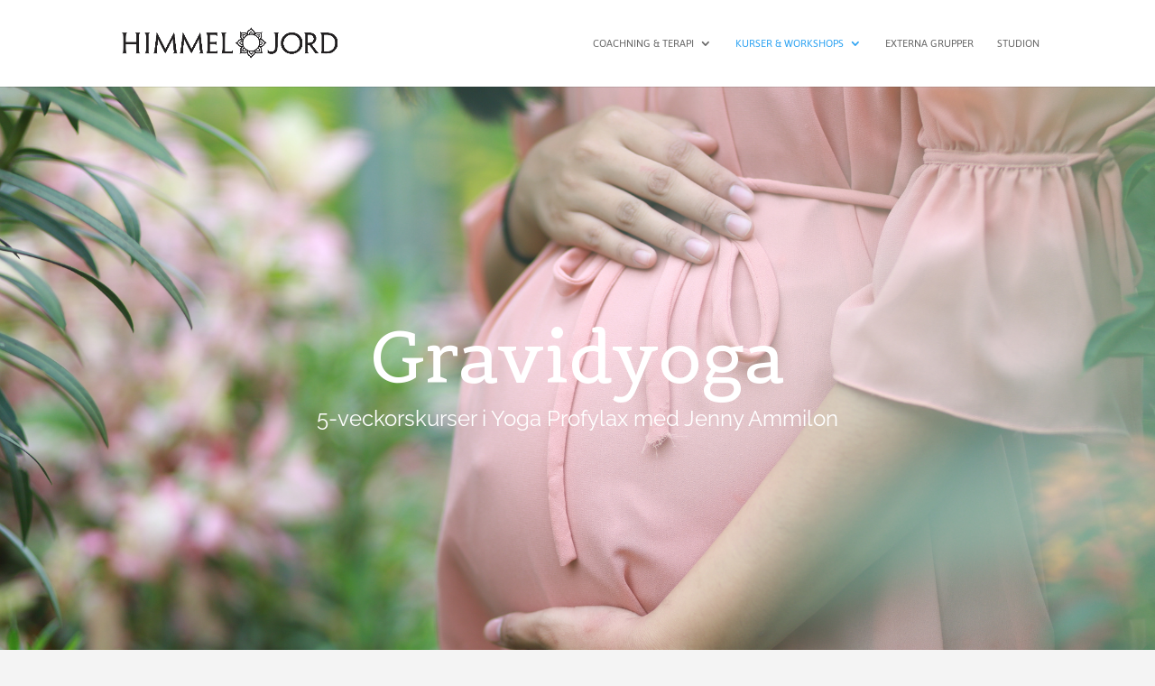

--- FILE ---
content_type: text/css
request_url: https://himmelochjord.com/wp-content/et-cache/33/et-core-unified-deferred-33.min.css?ver=1762414982
body_size: 515
content:
.et_pb_section_3.et_pb_section,.et_pb_section_4.et_pb_section{padding-top:110px;padding-bottom:110px;background-color:rgba(204,180,110,0)!important}.et_pb_row_5.et_pb_row,.et_pb_row_8.et_pb_row{padding-top:28px!important;padding-right:0px!important;padding-bottom:27px!important;padding-left:0px!important;padding-top:28px;padding-right:0px;padding-bottom:27px;padding-left:0px}.et_pb_text_5 h2,.et_pb_text_7 h2,.et_pb_text_9 h2{font-family:'Nunito',Helvetica,Arial,Lucida,sans-serif;font-size:36px;color:#263954!important;line-height:1.4em;text-align:center}.et_pb_text_5,.et_pb_text_7{margin-bottom:5px!important;max-width:600px}.et_pb_divider_2,.et_pb_divider_3,.et_pb_divider_4{max-width:50px}.et_pb_divider_2:before,.et_pb_divider_3:before{border-top-color:rgba(105,49,145,0.47);border-top-width:2px}.et_pb_row_6.et_pb_row{padding-left:6px!important;padding-left:6px}.et_pb_text_6{font-size:24px}.et_pb_image_0{text-align:left;margin-left:0}.et_pb_text_8.et_pb_text,.et_pb_text_10.et_pb_text,.et_pb_text_11.et_pb_text,.et_pb_text_12.et_pb_text,.et_pb_text_13.et_pb_text,.et_pb_text_14.et_pb_text,.et_pb_text_15.et_pb_text{color:#707985!important}.et_pb_text_8{line-height:1.8em;line-height:1.8em;margin-bottom:35px!important;max-width:800px}.et_pb_image_1{text-align:center}.et_pb_section_5.et_pb_section{padding-top:110px;padding-bottom:110px}.et_pb_text_9{margin-bottom:5px!important;max-width:700px}.et_pb_divider_4:before{border-top-color:#ccb46e;border-top-width:2px}.et_pb_text_10,.et_pb_text_11,.et_pb_text_12,.et_pb_text_13,.et_pb_text_14,.et_pb_text_15{line-height:1.8em;line-height:1.8em}.et_pb_text_10 h3,.et_pb_text_11 h3,.et_pb_text_12 h3,.et_pb_text_13 h3,.et_pb_text_14 h3,.et_pb_text_15 h3{font-family:'Nunito',Helvetica,Arial,Lucida,sans-serif;font-size:24px;color:#263954!important;line-height:1.1em}.et_pb_text_5.et_pb_module,.et_pb_divider_2.et_pb_module,.et_pb_text_7.et_pb_module,.et_pb_divider_3.et_pb_module,.et_pb_text_8.et_pb_module,.et_pb_text_9.et_pb_module,.et_pb_divider_4.et_pb_module{margin-left:auto!important;margin-right:auto!important}@media only screen and (max-width:980px){.et_pb_image_0 .et_pb_image_wrap img,.et_pb_image_1 .et_pb_image_wrap img{width:auto}}@media only screen and (max-width:767px){.et_pb_image_0 .et_pb_image_wrap img,.et_pb_image_1 .et_pb_image_wrap img{width:auto}}